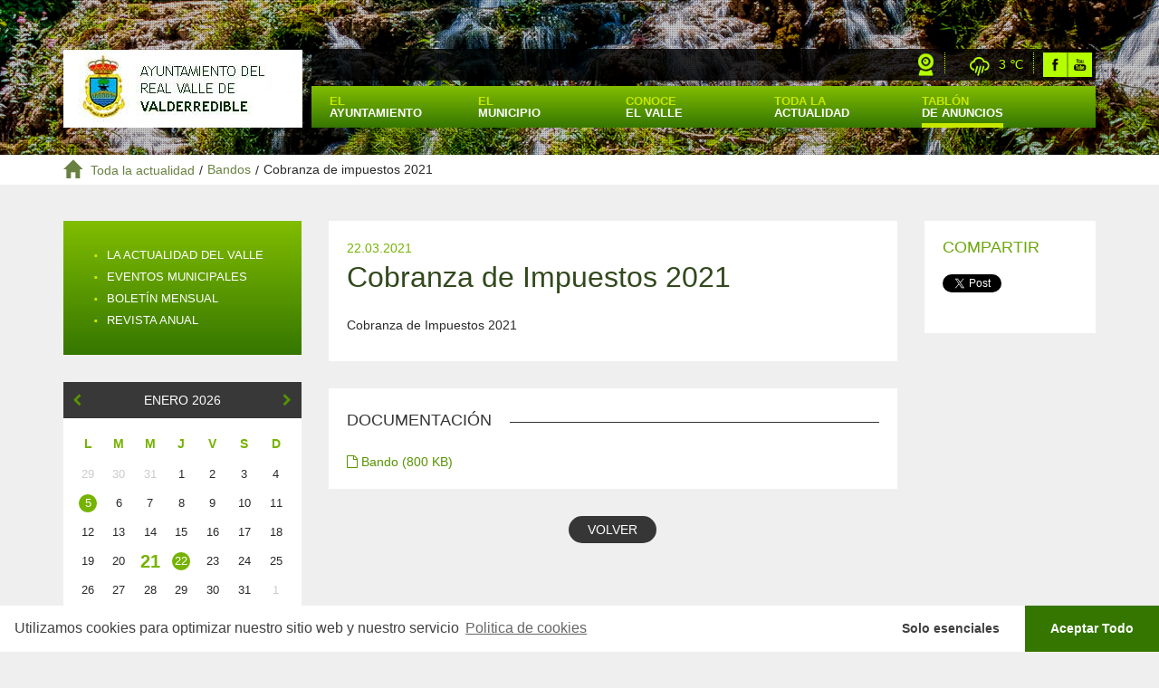

--- FILE ---
content_type: text/html; charset=utf-8
request_url: https://www.valderredible.es/anuncios/cobranza-de-impuestos-2021
body_size: 9449
content:
<!DOCTYPE html><html><head><meta content="IE=edge" http-equiv="X-UA-Compatible" /><link href="/apple-touch-icon-57x57.png" rel="apple-touch-icon" sizes="57x57" /><link href="/apple-touch-icon-60x60.png" rel="apple-touch-icon" sizes="60x60" /><link href="/apple-touch-icon-72x72.png" rel="apple-touch-icon" sizes="72x72" /><link href="/apple-touch-icon-76x76.png" rel="apple-touch-icon" sizes="76x76" /><link href="/favicon-32x32.png" rel="icon" sizes="32x32" type="image/png" /><link href="/favicon-96x96.png" rel="icon" sizes="96x96" type="image/png" /><link href="/favicon-16x16.png" rel="icon" sizes="16x16" type="image/png" /><link href="/manifest.json" rel="manifest" /><meta content="#da532c" name="msapplication-TileColor" /><meta content="#ffffff" name="theme-color" /><meta charset="utf-8" />
<title>Ayuntamiento del Real Valle de Valderredible: Cobranza de Impuestos</title>
<meta name="description" content="Cobranza de Impuestos 2021" />
<meta name="keywords" content="valderredible, polientes, ayuntamiento" />
<link rel="canonical" href="http://www.valderredible.es" />
<link rel="author" href="http://www.nubice.com" />
<meta property="og:title" content="Ayuntamiento del Real Valle de Valderredible: Cobranza de Impuestos 2021" />
<meta property="og:type" content="article" />
<meta property="og:site_name" content="Ayuntamiento del Real Valle de Valderredible" />
<meta property="og:url" content="http://www.valderredible.es/cobranza-de-impuestos-2021" />
<meta property="og:image" content="http://www.valderredible.es/images/vacios/thumb_front.png" />
<meta property="og:description" content="Cobranza de Impuestos 2021
" />
<meta name="viewport" content="width=device-width, initial-scale=1.0" /><link rel="stylesheet" media="all" href="/assets/front-1dea25e1da6b05f43fb376c3e253c9169e019996bf25df698347a4c0e16314a4.css" data-turbolinks-track="true" /><script src="/assets/front-f6808e00311455383cb5e92d07d373333ee8d4c091a824a34b310d20e18c439b.js" data-turbolinks-track="true"></script><script src="https://maps.google.com/maps/api/js?key=AIzaSyAspZ_cbcCGzL97VmqD5tdzNZEeagHUqDM&amp;libraries=places" data-turbolinks-track="true"></script><meta name="csrf-param" content="authenticity_token" />
<meta name="csrf-token" content="Z9CPaQSAYBbBaJHffYZTCBYp8ey5urS8D683SV5hEypB8bsNa1EydKjkBQTUg+sB8jtK1Af2yzhgtaxRb02wYA==" /></head><body><header class="navbar--actualidad" id="navbar"><div class="navbar-overlay"></div><div class="container"><div class="row"><nav class="navbar navbar-default"><div class="navbar-header"><button class="navbar-toggle collapsed" data-target="#navbar-menu" data-toggle="collapse" type="button"><span class="icon-bar"></span><span class="icon-bar"></span><span class="icon-bar"></span></button><h1 class="navbar-brand"><a href="/">Ayuntamiento de<span>Valderredible</span></a></h1></div><div class="nav navbar-nav" role="navigation"><div class="navbar-links hidden-xs"><ul class="list-inline list-unstyled navbar-links__list"><li class="navbar-links__list__element"><a target="blank" class="navbar-links__list__element__link navbar-links__list__element__link--webcam" href="http://www.meteocampoo.es/webcam/polientes.html">Webcam</a></li><li class="navbar-links__list__element navbar-links__list__element--weather"><a target="_blank" href="http://www.eltiempo.es/valderredible.html"><i class="wi wi-rain"></i><span>3&nbsp;&#8451;</span></a></li><li class="navbar-links__list__element"><a target="blank" class="navbar-links__list__element__link navbar-links__list__element__link--fb" href="//facebook.com/Ayuntamiento-Valderredible-1489920011303522">Facebook</a></li><li class="navbar-links__list__element"><a target="blank" class="navbar-links__list__element__link navbar-links__list__element__link--yb" href="https://www.youtube.com/playlist?list=PLrt34QBIodU0w3frT5bWd4UirxfG3ft3C">Youtube</a></li></ul></div><div class="collapse navbar-collapse" id="navbar-menu"><ul class="list-inline list-unstyled"><li class="dropdown navbar-menu__element"><a class="dropdown-toggle navbar-menu__element__link " data-toggle="dropdown" href="#">El<span>Ayuntamiento</span></a><ul class="dropdown-menu"><li class="menu-entry"><a class="" target="_self" href="/saluda-del-alcalde"><span class="dot">&middot;</span><span>SALUDA DEL ALCALDE</span></a></li><li class="menu-entry"><a class="" target="_self" href="/corporacion-municipal"><span class="dot">&middot;</span><span>CORPORACIÓN MUNICIPAL</span></a></li><li class="menu-entry"><a class="" target="_self" href="/agenda-de-alcaldia"><span class="dot">&middot;</span><span>AGENDA DE ALCALDÍA</span></a></li><li class="menu-entry"><a class="" target="_self" href="/catastro"><span class="dot">&middot;</span><span>CATASTRO</span></a></li><li class="menu-entry"><a class="" target="_self" href="/plan-general-ordenacion-urbana"><span class="dot">&middot;</span><span>P.G.O.U.</span></a></li><li class="menu-entry"><a class="" target="_self" href="/impresos"><span class="dot">&middot;</span><span>IMPRESOS</span></a></li><li class="menu-entry"><a class="" target="_blank" href="http://urbithings.com/valderredible.maps"><span class="dot">&middot;</span><span>VISOR P.G.O.U.</span></a></li><li class="menu-entry"><a class="" target="_self" href="/contacto"><span class="dot">&middot;</span><span>CONTACTO</span></a></li><li class="menu-entry"><a class="" target="_self" href="/hermanamiento-saint-crepin-d-auberoche"><span class="dot">&middot;</span><span>HERMANAMIENTO SAINT-CRÉPIN D’AUBEROCHE</span></a></li><li class="menu-entry"><a class="" target="_self" href="/canal-de-denuncias-online"><span class="dot">&middot;</span><span>CANAL DE DENUNCIAS ONLINE (AUDIDAT)</span></a></li><li class="menu-entry"><a class="" target="_self" href="/recaudacion"><span class="dot">&middot;</span><span>RECAUDACIÓN</span></a></li><li class="menu-entry"><a class="" target="_self" href="/plan-de-sostenibilidad-turistica-de-valderredible"><span class="dot">&middot;</span><span>PLAN DE SOSTENIBILIDAD TURÍSTICA DE VALDERREDIBLE</span></a></li></ul></li><li class="dropdown navbar-menu__element"><a class="dropdown-toggle navbar-menu__element__link " data-toggle="dropdown" href="#">El<span>Municipio</span></a><ul class="dropdown-menu"><li class="menu-entry"><a class="" target="_self" href="/poblaciones"><span class="dot">&middot;</span><span>POBLACIONES</span></a></li><li class="menu-entry"><a class="" target="_self" href="/servicios-del-municipio"><span class="dot">&middot;</span><span>SERVICIOS DEL MUNICIPIO</span></a></li><li class="menu-entry"><a class="" target="_self" href="/el-territorio"><span class="dot">&middot;</span><span>EL TERRITORIO</span></a></li><li class="menu-entry"><a class="" target="_self" href="/como-llegar"><span class="dot">&middot;</span><span>COMO LLEGAR</span></a></li></ul></li><li class="dropdown navbar-menu__element"><a class="dropdown-toggle navbar-menu__element__link " data-toggle="dropdown" href="#">Conoce<span>El Valle</span></a><ul class="dropdown-menu"><li class="menu-entry"><a class="" target="_self" href="/patrimonio-natural"><span class="dot">&middot;</span><span>PATRIMONIO NATURAL</span></a></li><li class="menu-entry"><a class="" target="_self" href="/patrimonio-cultural"><span class="dot">&middot;</span><span>PATRIMONIO CULTURAL</span></a></li><li class="menu-entry"><a class="" target="_self" href="/centros-de-interpretacion"><span class="dot">&middot;</span><span>CENTROS DE INTERPRETACIÓN</span></a></li><li class="menu-entry"><a class="" target="_self" href="/centros-etnograficos"><span class="dot">&middot;</span><span>CENTROS ETNOGRÁFICOS</span></a></li><li class="menu-entry"><a class="" target="_self" href="/donde-dormir"><span class="dot">&middot;</span><span>DONDE DORMIR</span></a></li><li class="menu-entry"><a class="" target="_self" href="/donde-comer"><span class="dot">&middot;</span><span>DONDE COMER</span></a></li><li class="menu-entry"><a class="" target="_self" href="/rutas-del-valle"><span class="dot">&middot;</span><span>RUTAS DEL VALLE</span></a></li></ul></li><li class="dropdown navbar-menu__element"><a class="dropdown-toggle navbar-menu__element__link " data-toggle="dropdown" href="#">Toda la<span>Actualidad</span></a><ul class="dropdown-menu"><li class="menu-entry"><a class="" target="_self" href="/la-actualidad-del-valle"><span class="dot">&middot;</span><span>LA ACTUALIDAD DEL VALLE</span></a></li><li class="menu-entry"><a class="" target="_self" href="/eventos-municipeles"><span class="dot">&middot;</span><span>EVENTOS MUNICIPALES</span></a></li><li class="menu-entry"><a class="" target="_self" href="/boletin-mensual"><span class="dot">&middot;</span><span>BOLETÍN MENSUAL</span></a></li><li class="menu-entry"><a class="" target="_self" href="/revista-anual"><span class="dot">&middot;</span><span>REVISTA ANUAL</span></a></li></ul></li><li class="dropdown navbar-menu__element"><a class="dropdown-toggle navbar-menu__element__link menu__element__link--active" data-toggle="dropdown" href="#">Tablón <span>de anuncios</span></a><ul class="dropdown-menu"><li class="menu-entry"><a class="" target="_blank" href="http://valderredible.cumpletransparencia.es/valderredible/Institucional/actuacion-de-los-organos-de-go-actas-de-los-plenos"><span class="dot">&middot;</span><span>ACTAS DE JGL Y PLENO</span></a></li><li class="menu-entry"><a class="" target="_blank" href="https://valderredible.cumpletransparencia.es/valderredible/Juridica"><span class="dot">&middot;</span><span>ORDENANZAS</span></a></li><li class="menu-entry"><a class="" target="_blank" href="https://valderredible.sedelectronica.es/info.0"><span class="dot">&middot;</span><span>ANUNCIOS VARIOS</span></a></li><li class="menu-entry"><a class="active" target="_self" href="/bandos"><span class="dot">&middot;</span><span>BANDOS</span></a></li><li class="menu-entry"><a class="" target="_blank" href="http://valderredible.sedelectronica.es/transparency"><span class="dot">&middot;</span><span>EMPLEO PÚBLICO Y CONTRATOS</span></a></li><li class="menu-entry"><a class="" target="_self" href="/edictos"><span class="dot">&middot;</span><span>EDICTOS</span></a></li><li class="menu-entry"><a class="" target="_blank" href="https://valderredible.sedelectronica.es/transparency"><span class="dot">&middot;</span><span>SUBVENCIONES</span></a></li></ul></li></ul></div></div></nav></div></div></header><div id="migas"><div class="container"><div class="row"><div class="col-xs-12"><a class="home" href="/"><i class="glyphicon glyphicon-home"></i><a href="/la-actualidad-del-valle">Toda la actualidad</a></a><div class="miga"><span class="separador">/</span><a href="/bandos">Bandos</a></div><div class="miga"><span class="separador">/</span><span>Cobranza de impuestos 2021</span></div></div></div></div></div><div class="zona-layout"><div class="container"><div class="row"><div class="col-md-9 col-md-push-3"><div class="zona-layout__wrapper"><div class="row"><div class="col-md-9"><div class="entrada"><div class="entrada__bloque entrada__bloque--main"><span class="entrada__date"><time datetime="2021-03-22">22.03.2021</time></span><h2 class="entrada__titulo">Cobranza de Impuestos 2021</h2><div class="entrada__cuerpo"><p>Cobranza de Impuestos 2021</p>
</div></div><div class="entrada__bloque entrada__bloque--documentos"><h3 class="middle-border-title white"><span>Documentación</span></h3><div class="row"><a class="col-md-12" target="blank" href="/uploads/documentos/323afa97-070d-40ce-b86e-460157174950/original/SINEO__45821031911470.pdf?1616418529"><i class="fa fa-file-o"></i>&nbsp;Bando (800 KB)</a></div></div><div class="text-center"><a class="btn btn-black" href="javascript:history.back()">VOLVER</a></div></div></div><div class="col-md-3"><div class="compartir"><h4>Compartir</h4><nav class="share">
 
  
          
<script src="//platform.twitter.com/widgets.js"></script>
  
<a href="https://twitter.com/share" class="twitter-share-button"
  data-url="http://www.valderredible.es/anuncios/cobranza-de-impuestos-2021" data-text="Ayuntamiento del Real Valle de Valderredible: Cobranza de impuestos 2021" data-count="horizontal" data-lang="es" data-size="medium"
>Tweet</a>

        
<div class="g-plusone gplusshare"
  data-url="http://www.valderredible.es/anuncios/cobranza-de-impuestos-2021" data-size="medium" data-annotation="bubble" data-width="80" data-recommendations="false"
></div>
    
      <script type="text/javascript">
  (function() {
    var po = document.createElement('script'); po.type = 'text/javascript'; po.async = true;
    po.src = 'https://apis.google.com/js/plusone.js';
    var s = document.getElementsByTagName('script')[0]; s.parentNode.insertBefore(po, s);
  })();
</script>

      <div id="fb-root"></div>
  
<div class="fb-like" data-href='http://www.valderredible.es/anuncios/cobranza-de-impuestos-2021'
     data-send='false'
     data-layout='button_count'
     data-show-faces=''
     data-width='80'
     data-action=''
     data-font=''
     data-colorscheme=''
     data-ref=''
     data-share='true'
     data-kid-directed-site='' >
</div>
    
<script>
  if (typeof window.facebookLoaded == 'undefined') {
    var facebookLoaded = false;
  }
  var __loadFacebook = function() {
    if (facebookLoaded !== true) {
      $('head').append("<script>var bindFacebookEvents, fb_events_bound, fb_root, initializeFacebookSDK, loadFacebookSDK, restoreFacebookRoot, saveFacebookRoot; \
fb_root = null; \
fb_events_bound = false; \
$(function() { \
  loadFacebookSDK(); \
  if (!fb_events_bound) { \
    return bindFacebookEvents(); \
  } \
}); \
bindFacebookEvents = function() { \
  $(document).on('page:fetch', saveFacebookRoot).on('page:change', restoreFacebookRoot).on('page:load', function() { \
    return typeof FB !== 'undefined' && FB !== null ? FB.XFBML.parse() : void 0; \
  }); \
  return fb_events_bound = true; \
}; \
saveFacebookRoot = function() { \
  return fb_root = $('#fb-root').detach(); \
}; \
restoreFacebookRoot = function() { \
  if ($('#fb-root').length > 0) { \
    return $('#fb-root').replaceWith(fb_root); \
  } else { \
    return $('body').append(fb_root); \
  } \
}; \
loadFacebookSDK = function() { \
  window.fbAsyncInit = initializeFacebookSDK; \
  return $.getScript('//connect.facebook.net/en_US/sdk.js', function() { facebookLoaded = true; }); \
}; \
initializeFacebookSDK = function() { \
  return FB.init({ \
    appId: '', \
    status: true, \
    cookie: true, \
    version: 'v2.0', \
    xfbml: true \
  }); \
};<\/script>");
    }
  };
  if (typeof $.turbo == 'undefined') {
    $(function() {
      return __loadFacebook();
    });
  }
  //for jquery.turbolinks
  else {
    __loadFacebook();  
  }
</script>


</nav></div></div></div></div></div><div class="col-md-3 col-md-pull-9"><div class="zona-layout__menu"><ul><li class="menu-entry"><a class="" target="_self" href="/la-actualidad-del-valle"><span class="dot">&middot;</span><span>LA ACTUALIDAD DEL VALLE</span></a></li><li class="menu-entry"><a class="" target="_self" href="/eventos-municipeles"><span class="dot">&middot;</span><span>EVENTOS MUNICIPALES</span></a></li><li class="menu-entry"><a class="" target="_self" href="/boletin-mensual"><span class="dot">&middot;</span><span>BOLETÍN MENSUAL</span></a></li><li class="menu-entry"><a class="" target="_self" href="/revista-anual"><span class="dot">&middot;</span><span>REVISTA ANUAL</span></a></li></ul></div><div class="row"><div class="col-sm-6 col-md-12"><div class="simple-calendar"><div class="controls"><a data-remote="true" href="/eventos?start_date=2025-12-28"><i class="fa fa-chevron-left"></i></a><span>Enero 2026</span><a data-remote="true" href="/eventos?start_date=2026-02-02"><i class="fa fa-chevron-right"></i></a></div><div class="month"><table class="table"><thead><tr><th>L</th><th>M</th><th>M</th><th>J</th><th>V</th><th>S</th><th>D</th></tr></thead><tbody><tr><td class="day wday-1 past prev-month">29</td><td class="day wday-2 past prev-month">30</td><td class="day wday-3 past prev-month">31</td><td class="day wday-4 past current-month">1</td><td class="day wday-5 past current-month">2</td><td class="day wday-6 past current-month">3</td><td class="day wday-0 past current-month">4</td></tr><tr><td class="day wday-1 past current-month has-events"><a href="/eventos-municipeles?d=2026-01-05">5</a></td><td class="day wday-2 past current-month">6</td><td class="day wday-3 past current-month">7</td><td class="day wday-4 past current-month">8</td><td class="day wday-5 past current-month">9</td><td class="day wday-6 past current-month">10</td><td class="day wday-0 past current-month">11</td></tr><tr><td class="day wday-1 past current-month">12</td><td class="day wday-2 past current-month">13</td><td class="day wday-3 past current-month">14</td><td class="day wday-4 past current-month">15</td><td class="day wday-5 past current-month">16</td><td class="day wday-6 past current-month">17</td><td class="day wday-0 past current-month">18</td></tr><tr><td class="day wday-1 past current-month">19</td><td class="day wday-2 past current-month">20</td><td class="day wday-3 today start-date current-month">21</td><td class="day wday-4 future current-month has-events"><a href="/eventos-municipeles?d=2026-01-22">22</a></td><td class="day wday-5 future current-month">23</td><td class="day wday-6 future current-month">24</td><td class="day wday-0 future current-month">25</td></tr><tr><td class="day wday-1 future current-month">26</td><td class="day wday-2 future current-month">27</td><td class="day wday-3 future current-month">28</td><td class="day wday-4 future current-month">29</td><td class="day wday-5 future current-month">30</td><td class="day wday-6 future current-month">31</td><td class="day wday-0 future next-month">1</td></tr></tbody></table></div><div class="text-center"><a class="btn btn-green" href="/eventos-municipeles">Ver toda la agenda</a></div></div></div><div class="col-sm-6 col-md-12"><a class="header-link" href="/rutas-del-valle"><strong>Rutas </strong><br />del&nbsp;valle</a><a class="header-link header-link--dormir" href="/donde-dormir">Dónde <br /><strong>Dormir</strong></a><a class="header-link header-link--comer" href="/donde-comer">Dónde <br /><strong>Comer</strong></a></div></div></div></div></div></div><div id="widget-actualidad"><div class="plan-turistico-wrapper"><div class="container"><h3><a href="/plan-de-sostenibilidad-turistica-de-valderredible"><h3>Plan de Sostenibilidad Turística de Valderredible</h3><img alt="Plan de Sostenibilidad Turística de Valderredible" src="/assets/front/home/logos_plan-79588f08ecac445a9334a62eaa272f8d0787d9d471db0f06b139279cb82697a7.png" /></a></h3></div></div><div class="agenda-wrapper"><div class="container"><div class="row"><div class="col-lg-12"><h2 class="middle-border-title"><span><strong>Eventos</strong>&nbsp;Municipales</span><span class="middle-border-title-btn-container"><a class="btn btn-black" href="/eventos-municipeles">VER TODO</a></span></h2><div class="row"><div class="col-sm-9"><div class="row"><div class="col-xs-4"><a href="/eventos/fiesta-de-la-matanza-2026"><img class="img-responsive agenda__banner" src="/uploads/carteles/ca69e643-b4c6-4c06-9978-698e437ddda3/cartel_grande/Captura_de_pantalla_2026-01-13_a_las_13.46.40.png?1768305328" alt="Captura de pantalla 2026 01 13 a las 13.46.40" /></a></div><div class="col-xs-4"><a data-lightbox="entrada" data-title="Clases de Yoga 2026" target="_blank" href="/uploads/carteles/65837a51-15a9-4c77-8004-5f3626269f6d/original/yoga.jpg?1765360324"><img class="img-responsive agenda__banner" src="/uploads/carteles/65837a51-15a9-4c77-8004-5f3626269f6d/cartel_grande/yoga.jpg?1765360324" alt="Yoga" /></a></div><div class="col-xs-4"><a data-lightbox="entrada" data-title="Clases de Boxeo 2026" target="_blank" href="/uploads/carteles/bc3c1e77-e940-4ede-8bef-4bf5f8480a79/original/Captura_de_pantalla_2025-12-10_a_las_11.33.12.png?1765359781"><img class="img-responsive agenda__banner" src="/uploads/carteles/bc3c1e77-e940-4ede-8bef-4bf5f8480a79/cartel_grande/Captura_de_pantalla_2025-12-10_a_las_11.33.12.png?1765359781" alt="Captura de pantalla 2025 12 10 a las 11.33.12" /></a></div><div class="col-xs-4"><a data-lightbox="entrada" data-title="Clases de Tonificación 2026" target="_blank" href="/uploads/carteles/245c5f34-4d4a-4d08-82e4-cd68e4748675/original/Captura_de_pantalla_2025-12-10_a_las_11.33.56.png?1765359820"><img class="img-responsive agenda__banner" src="/uploads/carteles/245c5f34-4d4a-4d08-82e4-cd68e4748675/cartel_grande/Captura_de_pantalla_2025-12-10_a_las_11.33.56.png?1765359820" alt="Captura de pantalla 2025 12 10 a las 11.33.56" /></a></div><div class="col-xs-4"><a href="/eventos/cantabria-composta-en-valderredible-2025"><img class="img-responsive agenda__banner" src="/uploads/carteles/0c0c77d6-27cd-4ab8-92f6-2cd4456d9e33/cartel_grande/composta.png?1752912586" alt="Composta" /></a></div><div class="col-xs-4"><a data-lightbox="entrada" data-title="Observatorio" target="_blank" href="/uploads/carteles/e9b6565c-ef13-418b-8760-312b2960c790/original/FB_IMG_1742219622240.jpg?1752912587"><img class="img-responsive agenda__banner" src="/uploads/carteles/e9b6565c-ef13-418b-8760-312b2960c790/cartel_grande/FB_IMG_1742219622240.jpg?1752912587" alt="Fb img 1742219622240" /></a></div></div><br /><hr /><div class="row"><div class="col-xs-4"><a href="#"><img class="img-responsive agenda__banner agenda__banner--sm" src="/uploads/carteles/ffef14ae-03d6-41e5-a8b4-780a26bbf85d/cartel_pequeno/Captura_de_pantalla_2025-07-31_a_las_11.49.30.png?1753952785" alt="Captura de pantalla 2025 07 31 a las 11.49.30" /></a></div><div class="col-xs-4"><a href="/enclaves/via-ferrata-de-valderredible"><img class="img-responsive agenda__banner agenda__banner--sm" src="/uploads/carteles/3c30c9dd-7f7b-4c06-88f7-b065563f87c0/cartel_pequeno/cartel_via_ferrata.jpeg?1752912585" alt="Cartel via ferrata" /></a></div><div class="col-xs-4"><a href="/anuncios/cedeter"><img class="img-responsive agenda__banner agenda__banner--sm" src="/uploads/carteles/80395981-a34a-4710-9593-6d5c58f41355/cartel_pequeno/cedeter.jpg?1752912586" alt="Cedeter" /></a></div><div class="col-xs-4"><a href="/anuncios/corresponsables"><img class="img-responsive agenda__banner agenda__banner--sm" src="/uploads/carteles/adac3f21-14cf-4ffd-9d1e-e332882420cd/cartel_pequeno/corresponsables.jpeg?1752912585" alt="Corresponsables" /></a></div><div class="col-xs-4"><a href="/enclaves/observatorio-astronomico-la-lora"><img class="img-responsive agenda__banner agenda__banner--sm" src="/uploads/carteles/94e8417a-1ad1-467c-bddb-c43befe1a4db/cartel_pequeno/cartel_observatorio_peque.jpg?1752912586" alt="Cartel observatorio peque" /></a></div></div></div><div class="col-sm-3"><div class="agenda__evento"><div class="agenda__evento__cuadro"><img src="/uploads/imagenes/9fd6e102-f97d-4f4b-a5f1-82ba865d343f/thumb_front/Captura_de_pantalla_2026-01-13_a_las_13.46.40.png?1768305307" alt="Captura de pantalla 2026 01 13 a las 13.46.40" /></div><a href="/eventos/fiesta-de-la-matanza-2026"><div class="agenda__evento__fecha">22.01.2026</div><h4 class="agenda__evento__titulo">Fiesta de la Matanza 2026</h4></a></div><div class="agenda__evento"><div class="agenda__evento__cuadro"><img src="/uploads/imagenes/a6654a21-b5be-4561-a01c-7edbbeaf2fa1/thumb_front/Captura_de_pantalla_2026-01-02_a_las_17.20.08.png?1767368272" alt="Captura de pantalla 2026 01 02 a las 17.20.08" /></div><a href="/eventos/cabalgata-reyes-2026"><div class="agenda__evento__fecha">05.01.2026</div><h4 class="agenda__evento__titulo">Cabalgata Reyes 2026</h4></a></div><div class="agenda__evento"><div class="agenda__evento__cuadro"><img src="/uploads/imagenes/a971d284-42d5-4b5b-b6b0-2802ca632cfa/thumb_front/Captura_de_pantalla_2025-12-10_a_las_11.43.05.png?1765360412" alt="Captura de pantalla 2025 12 10 a las 11.43.05" /></div><a href="/eventos/buzon-real-2026"><div class="agenda__evento__fecha">17.12.2025</div><h4 class="agenda__evento__titulo">Buzón Real 2026</h4></a></div><div class="agenda__evento"><div class="agenda__evento__cuadro"><img src="/uploads/imagenes/5c817b4e-4a72-4a1d-8812-180759768042/thumb_front/Captura_de_pantalla_2025-12-10_a_las_11.44.26.png?1765360522" alt="Captura de pantalla 2025 12 10 a las 11.44.26" /></div><a href="/eventos/ludoteca-navidad-2025-2026"><div class="agenda__evento__fecha">10.12.2025</div><h4 class="agenda__evento__titulo">Ludoteca Navidad 2025/2026</h4></a></div><div class="agenda__evento"><div class="agenda__evento__cuadro"><img src="/uploads/imagenes/8726d799-e566-46d1-8034-f4758ce6ecdd/thumb_front/yoga.jpg?1765360280" alt="Yoga" /></div><a href="/eventos/clases-de-yoga-2026"><div class="agenda__evento__fecha">10.12.2025</div><h4 class="agenda__evento__titulo">Clases de Yoga 2026</h4></a></div><div class="agenda__evento"><div class="agenda__evento__cuadro"><img src="/uploads/imagenes/c7dd80eb-5071-4fde-8adf-7aa226016121/thumb_front/Captura_de_pantalla_2025-12-10_a_las_11.33.12.png?1765360125" alt="Captura de pantalla 2025 12 10 a las 11.33.12" /></div><a href="/eventos/clases-de-boxeo-2026"><div class="agenda__evento__fecha">10.12.2025</div><h4 class="agenda__evento__titulo">Clases de Boxeo 2026</h4></a></div><div class="agenda__evento"><div class="agenda__evento__cuadro"><img src="/uploads/imagenes/bdbe2c3b-1630-4e2d-baf4-25f6fab3e826/thumb_front/Captura_de_pantalla_2025-12-10_a_las_11.33.56.png?1765360065" alt="Captura de pantalla 2025 12 10 a las 11.33.56" /></div><a href="/eventos/clases-de-tonificacion-2026"><div class="agenda__evento__fecha">10.12.2025</div><h4 class="agenda__evento__titulo">Clases de Tonificación 2026</h4></a></div><br /><div class="simple-calendar"><div class="controls"><a data-remote="true" href="/eventos?start_date=2025-12-28"><i class="fa fa-chevron-left"></i></a><span>Enero 2026</span><a data-remote="true" href="/eventos?start_date=2026-02-02"><i class="fa fa-chevron-right"></i></a></div><div class="month"><table class="table"><thead><tr><th>L</th><th>M</th><th>M</th><th>J</th><th>V</th><th>S</th><th>D</th></tr></thead><tbody><tr><td class="day wday-1 past prev-month">29</td><td class="day wday-2 past prev-month">30</td><td class="day wday-3 past prev-month">31</td><td class="day wday-4 past current-month">1</td><td class="day wday-5 past current-month">2</td><td class="day wday-6 past current-month">3</td><td class="day wday-0 past current-month">4</td></tr><tr><td class="day wday-1 past current-month has-events"><a href="/eventos-municipeles?d=2026-01-05">5</a></td><td class="day wday-2 past current-month">6</td><td class="day wday-3 past current-month">7</td><td class="day wday-4 past current-month">8</td><td class="day wday-5 past current-month">9</td><td class="day wday-6 past current-month">10</td><td class="day wday-0 past current-month">11</td></tr><tr><td class="day wday-1 past current-month">12</td><td class="day wday-2 past current-month">13</td><td class="day wday-3 past current-month">14</td><td class="day wday-4 past current-month">15</td><td class="day wday-5 past current-month">16</td><td class="day wday-6 past current-month">17</td><td class="day wday-0 past current-month">18</td></tr><tr><td class="day wday-1 past current-month">19</td><td class="day wday-2 past current-month">20</td><td class="day wday-3 today start-date current-month">21</td><td class="day wday-4 future current-month has-events"><a href="/eventos-municipeles?d=2026-01-22">22</a></td><td class="day wday-5 future current-month">23</td><td class="day wday-6 future current-month">24</td><td class="day wday-0 future current-month">25</td></tr><tr><td class="day wday-1 future current-month">26</td><td class="day wday-2 future current-month">27</td><td class="day wday-3 future current-month">28</td><td class="day wday-4 future current-month">29</td><td class="day wday-5 future current-month">30</td><td class="day wday-6 future current-month">31</td><td class="day wday-0 future next-month">1</td></tr></tbody></table></div><div class="text-center"><a class="btn btn-green" href="/eventos-municipeles">Ver toda la agenda</a></div></div></div></div></div></div></div></div><div class="actualidad-wrapper"><div class="container"><div class="row"><div class="col-lg-12"><h2 class="middle-border-title"><span>La<strong> Actualidad</strong> del valle</span><span class="middle-border-title-btn-container"><a class="btn btn-black" href="/la-actualidad-del-valle">VER TODO</a></span></h2><div class="row"><div class="new col-sm-3"><a href="/anuncios/resultados-concurso-de-fotografia-2024"><div class="thumbnail"><div class="image_wrapper"><img src="/uploads/imagenes/f125f6ae-8a2d-4dc5-bfd3-1ead13b9744e/thumb_front/WhatsApp_Image_2024-08-01_at_12.49.06.jpeg?1722508667" alt="Whatsapp image 2024 08 01 at 12.49.06" /></div><div class="caption"><div class="date">01.08.2024</div><h3>Resultados Concurso de Fotografía 2024</h3><p>Primer Premio: Blanca Estebanez

</p></div></div></a></div><div class="new col-sm-3"><a href="/anuncios/jornada-de-puertas-abiertas-ceip-virgen-de-la-velilla"><div class="thumbnail"><div class="image_wrapper"><img src="/images/vacios/thumb_front.png" alt="Thumb front" /></div><div class="caption"><div class="date">23.04.2024</div><h3>Jornada de puertas abiertas CEIP Virg...</h3><p>
</p></div></div></a></div><div class="new col-sm-3"><a href="/anuncios/ludoteca-semana-santa-2024"><div class="thumbnail"><div class="image_wrapper"><img src="/images/vacios/thumb_front.png" alt="Thumb front" /></div><div class="caption"><div class="date">27.03.2024</div><h3>Ludoteca semana santa 2024</h3><p>
</p></div></div></a></div><div class="new col-sm-3"><a href="/anuncios/oficina-de-la-mujer"><div class="thumbnail"><div class="image_wrapper"><img src="/images/vacios/thumb_front.png" alt="Thumb front" /></div><div class="caption"><div class="date">17.11.2023</div><h3>Oficina de la Mujer</h3><p>
</p></div></div></a></div></div></div></div></div></div></div><div id="widget-tv"><div class="container"><div class="row"><div class="col-md-7"><div class="box"></div></div><div class="col-md-5"><div class="row"><div class="col-xs-12"><div class="box weather-wrapper"><div class="weather"><div class="temp"><i class="wi wi-rain"></i><span class="temp__grados__sym">ºC</span><span class="temp__grados">3</span></div><div class="hoy"><span class="hoy__dia">21</span><span class="hoy__dia-nombre">Miércoles</span><span class="hoy__mes">Enero</span></div><div class="row"><div class="prediccion col-xs-12"><div class="row"><span class="prediccion__dia col-xs-2"><span class="prediccion__dia__nombre">JUE</span><i class="wi wi-snow"></i></span><span class="prediccion__dia col-xs-2"><span class="prediccion__dia__nombre">VIE</span><i class="wi wi-snow"></i></span><span class="prediccion__dia col-xs-2"><span class="prediccion__dia__nombre">SÁB</span><i class="wi wi-snow"></i></span><span class="prediccion__dia col-xs-2"><span class="prediccion__dia__nombre">DOM</span><i class="wi wi-snow"></i></span><span class="prediccion__dia col-xs-2"><span class="prediccion__dia__nombre">LUN</span><i class="wi wi-snow"></i></span><span class="prediccion__dia col-xs-2"><span class="prediccion__dia__nombre">MAR</span><i class="wi wi-snow"></i></span></div></div></div></div></div></div></div><div class="row"><div class="col-sm-4"><div class="box webcam"><a target="_blank" href="http://www.meteocampoo.es/webcam/polientes.html"><img src="/assets/front/shared/tv_webcam-742ecc1554374c51c2bc5c5e8cb4ff5ab3319347cfb7ca86c522015568d830c3.png" alt="Tv webcam 742ecc1554374c51c2bc5c5e8cb4ff5ab3319347cfb7ca86c522015568d830c3" /><h4>Valderredible<br /><strong>En directo</strong></h4></a></div></div><div class="col-sm-8"><div class="box rrss"><ul class="list-inline list-unstyled"><li class="rrss__element"><a target="blank" class="rrss__element__link rrss__element__link--fb" href="//facebook.com/Ayuntamiento-Valderredible-1489920011303522">Facebook</a></li><li class="rrss__element"><a target="blank" class="rrss__element__link rrss__element__link--yb" href="https://www.youtube.com/playlist?list=PLrt34QBIodU0w3frT5bWd4UirxfG3ft3C">Youtube</a></li></ul></div></div></div></div></div></div></div><footer id="footer"><div class="container"><div class="row"><div class="col-xs-12"><div class="footer__links"><div class="footer__links__element"><h3 class="footer__links__element__title">El Ayuntamiento</h3><ul class="list-unstyled footer__links__element__list"><li class="menu-entry"><a class="" target="_self" href="/saluda-del-alcalde"><span class="dot">&middot;</span><span>SALUDA DEL ALCALDE</span></a></li><li class="menu-entry"><a class="" target="_self" href="/corporacion-municipal"><span class="dot">&middot;</span><span>CORPORACIÓN MUNICIPAL</span></a></li><li class="menu-entry"><a class="" target="_self" href="/agenda-de-alcaldia"><span class="dot">&middot;</span><span>AGENDA DE ALCALDÍA</span></a></li><li class="menu-entry"><a class="" target="_self" href="/catastro"><span class="dot">&middot;</span><span>CATASTRO</span></a></li><li class="menu-entry"><a class="" target="_self" href="/plan-general-ordenacion-urbana"><span class="dot">&middot;</span><span>P.G.O.U.</span></a></li><li class="menu-entry"><a class="" target="_self" href="/impresos"><span class="dot">&middot;</span><span>IMPRESOS</span></a></li><li class="menu-entry"><a class="" target="_blank" href="http://urbithings.com/valderredible.maps"><span class="dot">&middot;</span><span>VISOR P.G.O.U.</span></a></li><li class="menu-entry"><a class="" target="_self" href="/contacto"><span class="dot">&middot;</span><span>CONTACTO</span></a></li><li class="menu-entry"><a class="" target="_self" href="/hermanamiento-saint-crepin-d-auberoche"><span class="dot">&middot;</span><span>HERMANAMIENTO SAINT-CRÉPIN D’AUBEROCHE</span></a></li><li class="menu-entry"><a class="" target="_self" href="/canal-de-denuncias-online"><span class="dot">&middot;</span><span>CANAL DE DENUNCIAS ONLINE (AUDIDAT)</span></a></li><li class="menu-entry"><a class="" target="_self" href="/recaudacion"><span class="dot">&middot;</span><span>RECAUDACIÓN</span></a></li><li class="menu-entry"><a class="" target="_self" href="/plan-de-sostenibilidad-turistica-de-valderredible"><span class="dot">&middot;</span><span>PLAN DE SOSTENIBILIDAD TURÍSTICA DE VALDERREDIBLE</span></a></li></ul></div><div class="footer__links__element"><h3 class="footer__links__element__title">El Municipio</h3><ul class="list-unstyled footer__links__element__list"><li class="menu-entry"><a class="" target="_self" href="/poblaciones"><span class="dot">&middot;</span><span>POBLACIONES</span></a></li><li class="menu-entry"><a class="" target="_self" href="/servicios-del-municipio"><span class="dot">&middot;</span><span>SERVICIOS DEL MUNICIPIO</span></a></li><li class="menu-entry"><a class="" target="_self" href="/el-territorio"><span class="dot">&middot;</span><span>EL TERRITORIO</span></a></li><li class="menu-entry"><a class="" target="_self" href="/como-llegar"><span class="dot">&middot;</span><span>COMO LLEGAR</span></a></li></ul></div><div class="footer__links__element"><h3 class="footer__links__element__title">Conoce el Valle</h3><ul class="list-unstyled footer__links__element__list"><li class="menu-entry"><a class="" target="_self" href="/patrimonio-natural"><span class="dot">&middot;</span><span>PATRIMONIO NATURAL</span></a></li><li class="menu-entry"><a class="" target="_self" href="/patrimonio-cultural"><span class="dot">&middot;</span><span>PATRIMONIO CULTURAL</span></a></li><li class="menu-entry"><a class="" target="_self" href="/centros-de-interpretacion"><span class="dot">&middot;</span><span>CENTROS DE INTERPRETACIÓN</span></a></li><li class="menu-entry"><a class="" target="_self" href="/centros-etnograficos"><span class="dot">&middot;</span><span>CENTROS ETNOGRÁFICOS</span></a></li><li class="menu-entry"><a class="" target="_self" href="/donde-dormir"><span class="dot">&middot;</span><span>DONDE DORMIR</span></a></li><li class="menu-entry"><a class="" target="_self" href="/donde-comer"><span class="dot">&middot;</span><span>DONDE COMER</span></a></li><li class="menu-entry"><a class="" target="_self" href="/rutas-del-valle"><span class="dot">&middot;</span><span>RUTAS DEL VALLE</span></a></li></ul></div><div class="footer__links__element"><h3 class="footer__links__element__title">Toda la Actualidad</h3><ul class="list-unstyled footer__links__element__list"><li class="menu-entry"><a class="" target="_self" href="/la-actualidad-del-valle"><span class="dot">&middot;</span><span>LA ACTUALIDAD DEL VALLE</span></a></li><li class="menu-entry"><a class="" target="_self" href="/eventos-municipeles"><span class="dot">&middot;</span><span>EVENTOS MUNICIPALES</span></a></li><li class="menu-entry"><a class="" target="_self" href="/boletin-mensual"><span class="dot">&middot;</span><span>BOLETÍN MENSUAL</span></a></li><li class="menu-entry"><a class="" target="_self" href="/revista-anual"><span class="dot">&middot;</span><span>REVISTA ANUAL</span></a></li></ul></div><div class="footer__links__element"><h3 class="footer__links__element__title">Tablón de Anuncios</h3><ul class="list-unstyled footer__links__element__list"><li class="menu-entry"><a class="" target="_blank" href="http://valderredible.cumpletransparencia.es/valderredible/Institucional/actuacion-de-los-organos-de-go-actas-de-los-plenos"><span class="dot">&middot;</span><span>ACTAS DE JGL Y PLENO</span></a></li><li class="menu-entry"><a class="" target="_blank" href="https://valderredible.cumpletransparencia.es/valderredible/Juridica"><span class="dot">&middot;</span><span>ORDENANZAS</span></a></li><li class="menu-entry"><a class="" target="_blank" href="https://valderredible.sedelectronica.es/info.0"><span class="dot">&middot;</span><span>ANUNCIOS VARIOS</span></a></li><li class="menu-entry"><a class="active" target="_self" href="/bandos"><span class="dot">&middot;</span><span>BANDOS</span></a></li><li class="menu-entry"><a class="" target="_blank" href="http://valderredible.sedelectronica.es/transparency"><span class="dot">&middot;</span><span>EMPLEO PÚBLICO Y CONTRATOS</span></a></li><li class="menu-entry"><a class="" target="_self" href="/edictos"><span class="dot">&middot;</span><span>EDICTOS</span></a></li><li class="menu-entry"><a class="" target="_blank" href="https://valderredible.sedelectronica.es/transparency"><span class="dot">&middot;</span><span>SUBVENCIONES</span></a></li></ul></div></div></div></div></div><div class="subfooter"><div class="container"><div class="row"><div class="col-xs-8 col-sm-5"><h1 class="subfooter__logo pull-left"><a href="/">Ayuntamiento de<span>Valderredible</span></a></h1><div class="subfooter__logo-2 pull-left"><img width="80" src="/assets/front/jubilar-fd762a8f56adf5410e76857812f50c0cbd1ab7688f52213e7b00aee3f23cddbf.png" alt="Jubilar fd762a8f56adf5410e76857812f50c0cbd1ab7688f52213e7b00aee3f23cddbf" /></div><div class="subfooter__logo-2 pull-left"><img width="80" src="/assets/front/cantur-db2458797eeda5685a6547b52df46833d9581ed440373f5b5791e4e105b769c6.jpg" alt="Cantur db2458797eeda5685a6547b52df46833d9581ed440373f5b5791e4e105b769c6" /></div><div class="subfooter__logo-2 pull-left"><a href="https://www.turismodecantabria.com/" target="_blank"><img width="80" src="/assets/front/infinita-5408bc53ca72df69cd471bc4a9b53173e7b43d47abdbb36c1bd1bb9ee03441c4.jpg" alt="Infinita 5408bc53ca72df69cd471bc4a9b53173e7b43d47abdbb36c1bd1bb9ee03441c4" /></a></div></div><div class="col-xs-4 col-sm-2"><div class="subfooter__logoredondo"><img src="/assets/front/logo-foot-ce7e98b4b2f7a5f96e3083cf4596da3f0fefaf582026879b897a257dae341ae4.png" alt="Logo foot ce7e98b4b2f7a5f96e3083cf4596da3f0fefaf582026879b897a257dae341ae4" /></div></div><div class="col-xs-12 col-sm-5"><address class="subfooter__address text-right"><div class="subfooter__address__direccion"></div>Plaza de Valderredible Nº1<br />39220 (Polientes)<div class="subfooter__address__horario">De lunes a viernes de 9 a 14 horas.</div><div class="subfooter__address__telefono"><i class="fa fa-phone"></i><span class="green">(+34)</span> 942<span class="green"> 776</span> 002</div></address></div></div></div></div><div class="subfooter2"><div class="container"><div class="row"><div class="col-md-12"><div class="subfooter__legal">©2026 Ayuntamiento del Real Valle de Valderredible. Todos los derechos reservados</div><div class="subfooter__links"><a href="/estaticas/aviso-legal">Aviso Legal</a><a href="/estaticas/politica-de-privacidad">Política de Privacidad</a><a href="/estaticas/proteccion-de-datos">Protección de datos</a><a href="/estaticas/politica-de-cookies">Política de cookies</a><a href="/mapa-web">Mapa Web</a></div></div></div></div></div></footer>
  <!-- Global site tag (gtag.js) - Google Analytics -->
  <script async src="https://www.googletagmanager.com/gtag/js?id=UA-22470403-1"></script>
  <script>
    function ga_enable(){
      window.dataLayer = window.dataLayer || [];
      function gtag(){dataLayer.push(arguments);}
      gtag('js', new Date());

      gtag('config', 'UA-22470403-1');
    }
  </script>
</body></html>

--- FILE ---
content_type: text/html; charset=utf-8
request_url: https://accounts.google.com/o/oauth2/postmessageRelay?parent=https%3A%2F%2Fwww.valderredible.es&jsh=m%3B%2F_%2Fscs%2Fabc-static%2F_%2Fjs%2Fk%3Dgapi.lb.en.2kN9-TZiXrM.O%2Fd%3D1%2Frs%3DAHpOoo_B4hu0FeWRuWHfxnZ3V0WubwN7Qw%2Fm%3D__features__
body_size: 161
content:
<!DOCTYPE html><html><head><title></title><meta http-equiv="content-type" content="text/html; charset=utf-8"><meta http-equiv="X-UA-Compatible" content="IE=edge"><meta name="viewport" content="width=device-width, initial-scale=1, minimum-scale=1, maximum-scale=1, user-scalable=0"><script src='https://ssl.gstatic.com/accounts/o/2580342461-postmessagerelay.js' nonce="NT6I-I55ZyzlagewBXHejg"></script></head><body><script type="text/javascript" src="https://apis.google.com/js/rpc:shindig_random.js?onload=init" nonce="NT6I-I55ZyzlagewBXHejg"></script></body></html>